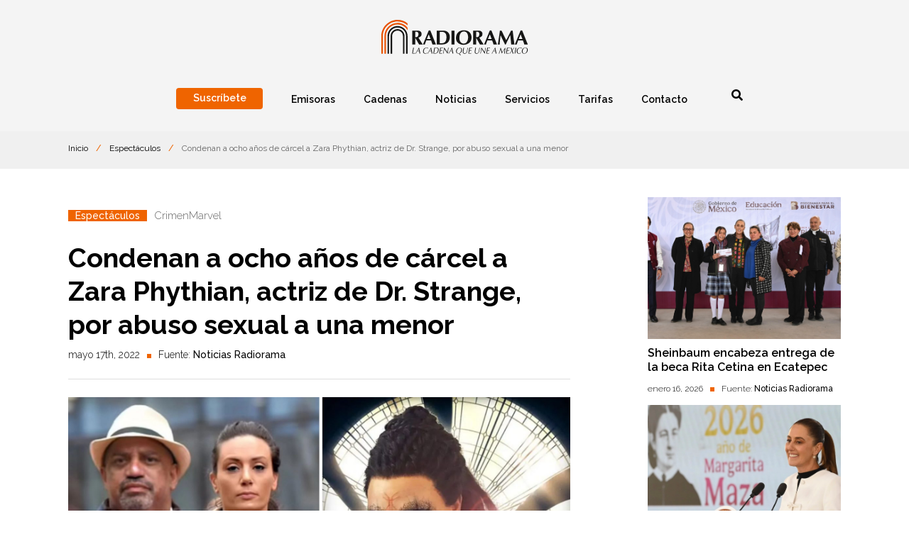

--- FILE ---
content_type: text/html; charset=UTF-8
request_url: https://noticias.radiorama.mx/espectaculos/condenan-a-ocho-anos-a-zara-phythian-actriz-de-dr-strange-14755/
body_size: 56846
content:
<!DOCTYPE html> 
<html lang="es">
	<head>
        <!-- Metas -->
		<link rel="shortcut icon" href="https://noticias.radiorama.mx/wp-content/themes/radiorama-theme/favicon.png">
        <meta charset="UTF-8">
		<meta name="description" content="La cadena que une a México">
		<meta name="viewport" content="width=device-width, initial-scale=1">
		<!-- CSS -->
		<link href="https://fonts.googleapis.com/css2?family=Raleway:ital,wght@0,300;0,400;0,500;0,600;0,700;0,800;1,400;1,500;1,600&display=swap" rel="stylesheet">
		
		
		
		<link rel="stylesheet" href="https://use.fontawesome.com/releases/v5.8.2/css/all.css" integrity="sha384-oS3vJWv+0UjzBfQzYUhtDYW+Pj2yciDJxpsK1OYPAYjqT085Qq/1cq5FLXAZQ7Ay" crossorigin="anonymous">
		<meta name='robots' content='index, follow, max-image-preview:large, max-snippet:-1, max-video-preview:-1' />

	<!-- This site is optimized with the Yoast SEO plugin v23.8 - https://yoast.com/wordpress/plugins/seo/ -->
	<title>Condenan a ocho años de cárcel a Zara Phythian, actriz de Dr. Strange, por abuso sexual a una menor</title>
	<meta name="description" content="La actriz, Zara Phythian, y su esposo, Victor Marke, fueron acusados de cometer delitos sexuales en contra de una menor de edad." />
	<link rel="canonical" href="https://noticias.radiorama.mx/espectaculos/condenan-a-ocho-anos-a-zara-phythian-actriz-de-dr-strange-14755/" />
	<meta property="og:locale" content="es_MX" />
	<meta property="og:type" content="article" />
	<meta property="og:title" content="Condenan a ocho años a Zara Phythian, actriz de Dr. Strange" />
	<meta property="og:description" content="La actriz y su esposo fueron acusados de cometer delitos sexuales en contra de una menor de edad." />
	<meta property="og:url" content="https://noticias.radiorama.mx/espectaculos/condenan-a-ocho-anos-a-zara-phythian-actriz-de-dr-strange-14755/" />
	<meta property="og:site_name" content="Noticias Radiorama" />
	<meta property="article:publisher" content="https://www.facebook.com/radiorama.mexico" />
	<meta property="article:published_time" content="2022-05-17T16:28:05+00:00" />
	<meta property="article:modified_time" content="2022-05-17T16:29:11+00:00" />
	<meta property="og:image" content="https://noticias.radiorama.mx/wp-content/uploads/2022/05/Zara-Phythian.jpg" />
	<meta property="og:image:width" content="1600" />
	<meta property="og:image:height" content="900" />
	<meta property="og:image:type" content="image/jpeg" />
	<meta name="author" content="Hugo Hernández Baez" />
	<meta name="twitter:card" content="summary_large_image" />
	<meta name="twitter:title" content="Condenan a ocho años a Zara Phythian, actriz de Dr. Strange" />
	<meta name="twitter:description" content="La actriz y su esposo fueron acusados de cometer delitos sexuales en contra de una menor de edad." />
	<meta name="twitter:image" content="https://noticias.radiorama.mx/wp-content/uploads/2022/05/Zara-Phythian.jpg" />
	<meta name="twitter:creator" content="@radioramamexico" />
	<meta name="twitter:site" content="@radioramamexico" />
	<meta name="twitter:label1" content="Escrito por" />
	<meta name="twitter:data1" content="Hugo Hernández Baez" />
	<meta name="twitter:label2" content="Tiempo de lectura" />
	<meta name="twitter:data2" content="3 minutos" />
	<script type="application/ld+json" class="yoast-schema-graph">{"@context":"https://schema.org","@graph":[{"@type":"Article","@id":"https://noticias.radiorama.mx/espectaculos/condenan-a-ocho-anos-a-zara-phythian-actriz-de-dr-strange-14755/#article","isPartOf":{"@id":"https://noticias.radiorama.mx/espectaculos/condenan-a-ocho-anos-a-zara-phythian-actriz-de-dr-strange-14755/"},"author":{"name":"Hugo Hernández Baez","@id":"https://noticias.radiorama.mx/#/schema/person/7fac9378c76698f3798629d565438748"},"headline":"Condenan a ocho años de cárcel a Zara Phythian, actriz de Dr. Strange, por abuso sexual a una menor","datePublished":"2022-05-17T16:28:05+00:00","dateModified":"2022-05-17T16:29:11+00:00","mainEntityOfPage":{"@id":"https://noticias.radiorama.mx/espectaculos/condenan-a-ocho-anos-a-zara-phythian-actriz-de-dr-strange-14755/"},"wordCount":527,"commentCount":1,"publisher":{"@id":"https://noticias.radiorama.mx/#organization"},"image":{"@id":"https://noticias.radiorama.mx/espectaculos/condenan-a-ocho-anos-a-zara-phythian-actriz-de-dr-strange-14755/#primaryimage"},"thumbnailUrl":"https://noticias.radiorama.mx/wp-content/uploads/2022/05/Zara-Phythian.jpg","keywords":["Crimen","Marvel"],"articleSection":["Espectáculos"],"inLanguage":"es","potentialAction":[{"@type":"CommentAction","name":"Comment","target":["https://noticias.radiorama.mx/espectaculos/condenan-a-ocho-anos-a-zara-phythian-actriz-de-dr-strange-14755/#respond"]}]},{"@type":"WebPage","@id":"https://noticias.radiorama.mx/espectaculos/condenan-a-ocho-anos-a-zara-phythian-actriz-de-dr-strange-14755/","url":"https://noticias.radiorama.mx/espectaculos/condenan-a-ocho-anos-a-zara-phythian-actriz-de-dr-strange-14755/","name":"Condenan a ocho años de cárcel a Zara Phythian, actriz de Dr. Strange, por abuso sexual a una menor","isPartOf":{"@id":"https://noticias.radiorama.mx/#website"},"primaryImageOfPage":{"@id":"https://noticias.radiorama.mx/espectaculos/condenan-a-ocho-anos-a-zara-phythian-actriz-de-dr-strange-14755/#primaryimage"},"image":{"@id":"https://noticias.radiorama.mx/espectaculos/condenan-a-ocho-anos-a-zara-phythian-actriz-de-dr-strange-14755/#primaryimage"},"thumbnailUrl":"https://noticias.radiorama.mx/wp-content/uploads/2022/05/Zara-Phythian.jpg","datePublished":"2022-05-17T16:28:05+00:00","dateModified":"2022-05-17T16:29:11+00:00","description":"La actriz, Zara Phythian, y su esposo, Victor Marke, fueron acusados de cometer delitos sexuales en contra de una menor de edad.","breadcrumb":{"@id":"https://noticias.radiorama.mx/espectaculos/condenan-a-ocho-anos-a-zara-phythian-actriz-de-dr-strange-14755/#breadcrumb"},"inLanguage":"es","potentialAction":[{"@type":"ReadAction","target":["https://noticias.radiorama.mx/espectaculos/condenan-a-ocho-anos-a-zara-phythian-actriz-de-dr-strange-14755/"]}]},{"@type":"ImageObject","inLanguage":"es","@id":"https://noticias.radiorama.mx/espectaculos/condenan-a-ocho-anos-a-zara-phythian-actriz-de-dr-strange-14755/#primaryimage","url":"https://noticias.radiorama.mx/wp-content/uploads/2022/05/Zara-Phythian.jpg","contentUrl":"https://noticias.radiorama.mx/wp-content/uploads/2022/05/Zara-Phythian.jpg","width":1600,"height":900,"caption":"Zara Phythian"},{"@type":"BreadcrumbList","@id":"https://noticias.radiorama.mx/espectaculos/condenan-a-ocho-anos-a-zara-phythian-actriz-de-dr-strange-14755/#breadcrumb","itemListElement":[{"@type":"ListItem","position":1,"name":"Inicio","item":"https://noticias.radiorama.mx/"},{"@type":"ListItem","position":2,"name":"Espectáculos","item":"https://noticias.radiorama.mx/category/espectaculos/"},{"@type":"ListItem","position":3,"name":"Condenan a ocho años de cárcel a Zara Phythian, actriz de Dr. Strange, por abuso sexual a una menor"}]},{"@type":"WebSite","@id":"https://noticias.radiorama.mx/#website","url":"https://noticias.radiorama.mx/","name":"Noticias Radiorama","description":"La cadena que une a México","publisher":{"@id":"https://noticias.radiorama.mx/#organization"},"potentialAction":[{"@type":"SearchAction","target":{"@type":"EntryPoint","urlTemplate":"https://noticias.radiorama.mx/?s={search_term_string}"},"query-input":{"@type":"PropertyValueSpecification","valueRequired":true,"valueName":"search_term_string"}}],"inLanguage":"es"},{"@type":"Organization","@id":"https://noticias.radiorama.mx/#organization","name":"Radiorama","url":"https://noticias.radiorama.mx/","logo":{"@type":"ImageObject","inLanguage":"es","@id":"https://noticias.radiorama.mx/#/schema/logo/image/","url":"","contentUrl":"","caption":"Radiorama"},"image":{"@id":"https://noticias.radiorama.mx/#/schema/logo/image/"},"sameAs":["https://www.facebook.com/radiorama.mexico","https://x.com/radioramamexico","https://www.youtube.com/channel/UCFvlvBwiz0sYc82c8bpKkJg"]},{"@type":"Person","@id":"https://noticias.radiorama.mx/#/schema/person/7fac9378c76698f3798629d565438748","name":"Hugo Hernández Baez","image":{"@type":"ImageObject","inLanguage":"es","@id":"https://noticias.radiorama.mx/#/schema/person/image/","url":"https://secure.gravatar.com/avatar/a307cbeb1127c34d0899c418d23f962d?s=96&d=mm&r=g","contentUrl":"https://secure.gravatar.com/avatar/a307cbeb1127c34d0899c418d23f962d?s=96&d=mm&r=g","caption":"Hugo Hernández Baez"},"sameAs":["https://noticias.radiorama.mx"],"url":"https://noticias.radiorama.mx/author/hhernandez/"}]}</script>
	<!-- / Yoast SEO plugin. -->


<link rel="alternate" type="application/rss+xml" title="Noticias Radiorama &raquo; Feed" href="https://noticias.radiorama.mx/feed/" />
<link rel="alternate" type="application/rss+xml" title="Noticias Radiorama &raquo; RSS de los comentarios" href="https://noticias.radiorama.mx/comments/feed/" />
<link rel="alternate" type="application/rss+xml" title="Noticias Radiorama &raquo; Condenan a ocho años de cárcel a Zara Phythian, actriz de Dr. Strange, por abuso sexual a una menor RSS de los comentarios" href="https://noticias.radiorama.mx/espectaculos/condenan-a-ocho-anos-a-zara-phythian-actriz-de-dr-strange-14755/feed/" />
<script type="text/javascript">
/* <![CDATA[ */
window._wpemojiSettings = {"baseUrl":"https:\/\/s.w.org\/images\/core\/emoji\/15.0.3\/72x72\/","ext":".png","svgUrl":"https:\/\/s.w.org\/images\/core\/emoji\/15.0.3\/svg\/","svgExt":".svg","source":{"concatemoji":"https:\/\/noticias.radiorama.mx\/wp-includes\/js\/wp-emoji-release.min.js?ver=6.6.1"}};
/*! This file is auto-generated */
!function(i,n){var o,s,e;function c(e){try{var t={supportTests:e,timestamp:(new Date).valueOf()};sessionStorage.setItem(o,JSON.stringify(t))}catch(e){}}function p(e,t,n){e.clearRect(0,0,e.canvas.width,e.canvas.height),e.fillText(t,0,0);var t=new Uint32Array(e.getImageData(0,0,e.canvas.width,e.canvas.height).data),r=(e.clearRect(0,0,e.canvas.width,e.canvas.height),e.fillText(n,0,0),new Uint32Array(e.getImageData(0,0,e.canvas.width,e.canvas.height).data));return t.every(function(e,t){return e===r[t]})}function u(e,t,n){switch(t){case"flag":return n(e,"\ud83c\udff3\ufe0f\u200d\u26a7\ufe0f","\ud83c\udff3\ufe0f\u200b\u26a7\ufe0f")?!1:!n(e,"\ud83c\uddfa\ud83c\uddf3","\ud83c\uddfa\u200b\ud83c\uddf3")&&!n(e,"\ud83c\udff4\udb40\udc67\udb40\udc62\udb40\udc65\udb40\udc6e\udb40\udc67\udb40\udc7f","\ud83c\udff4\u200b\udb40\udc67\u200b\udb40\udc62\u200b\udb40\udc65\u200b\udb40\udc6e\u200b\udb40\udc67\u200b\udb40\udc7f");case"emoji":return!n(e,"\ud83d\udc26\u200d\u2b1b","\ud83d\udc26\u200b\u2b1b")}return!1}function f(e,t,n){var r="undefined"!=typeof WorkerGlobalScope&&self instanceof WorkerGlobalScope?new OffscreenCanvas(300,150):i.createElement("canvas"),a=r.getContext("2d",{willReadFrequently:!0}),o=(a.textBaseline="top",a.font="600 32px Arial",{});return e.forEach(function(e){o[e]=t(a,e,n)}),o}function t(e){var t=i.createElement("script");t.src=e,t.defer=!0,i.head.appendChild(t)}"undefined"!=typeof Promise&&(o="wpEmojiSettingsSupports",s=["flag","emoji"],n.supports={everything:!0,everythingExceptFlag:!0},e=new Promise(function(e){i.addEventListener("DOMContentLoaded",e,{once:!0})}),new Promise(function(t){var n=function(){try{var e=JSON.parse(sessionStorage.getItem(o));if("object"==typeof e&&"number"==typeof e.timestamp&&(new Date).valueOf()<e.timestamp+604800&&"object"==typeof e.supportTests)return e.supportTests}catch(e){}return null}();if(!n){if("undefined"!=typeof Worker&&"undefined"!=typeof OffscreenCanvas&&"undefined"!=typeof URL&&URL.createObjectURL&&"undefined"!=typeof Blob)try{var e="postMessage("+f.toString()+"("+[JSON.stringify(s),u.toString(),p.toString()].join(",")+"));",r=new Blob([e],{type:"text/javascript"}),a=new Worker(URL.createObjectURL(r),{name:"wpTestEmojiSupports"});return void(a.onmessage=function(e){c(n=e.data),a.terminate(),t(n)})}catch(e){}c(n=f(s,u,p))}t(n)}).then(function(e){for(var t in e)n.supports[t]=e[t],n.supports.everything=n.supports.everything&&n.supports[t],"flag"!==t&&(n.supports.everythingExceptFlag=n.supports.everythingExceptFlag&&n.supports[t]);n.supports.everythingExceptFlag=n.supports.everythingExceptFlag&&!n.supports.flag,n.DOMReady=!1,n.readyCallback=function(){n.DOMReady=!0}}).then(function(){return e}).then(function(){var e;n.supports.everything||(n.readyCallback(),(e=n.source||{}).concatemoji?t(e.concatemoji):e.wpemoji&&e.twemoji&&(t(e.twemoji),t(e.wpemoji)))}))}((window,document),window._wpemojiSettings);
/* ]]> */
</script>
<link data-optimized="2" rel="stylesheet" href="https://noticias.radiorama.mx/wp-content/litespeed/css/0725f3c71e53af9fad8ddc992cd3fdde.css?ver=52d03" />
<style id='wp-emoji-styles-inline-css' type='text/css'>

	img.wp-smiley, img.emoji {
		display: inline !important;
		border: none !important;
		box-shadow: none !important;
		height: 1em !important;
		width: 1em !important;
		margin: 0 0.07em !important;
		vertical-align: -0.1em !important;
		background: none !important;
		padding: 0 !important;
	}
</style>

<style id='classic-theme-styles-inline-css' type='text/css'>
/*! This file is auto-generated */
.wp-block-button__link{color:#fff;background-color:#32373c;border-radius:9999px;box-shadow:none;text-decoration:none;padding:calc(.667em + 2px) calc(1.333em + 2px);font-size:1.125em}.wp-block-file__button{background:#32373c;color:#fff;text-decoration:none}
</style>
<style id='global-styles-inline-css' type='text/css'>
:root{--wp--preset--aspect-ratio--square: 1;--wp--preset--aspect-ratio--4-3: 4/3;--wp--preset--aspect-ratio--3-4: 3/4;--wp--preset--aspect-ratio--3-2: 3/2;--wp--preset--aspect-ratio--2-3: 2/3;--wp--preset--aspect-ratio--16-9: 16/9;--wp--preset--aspect-ratio--9-16: 9/16;--wp--preset--color--black: #000000;--wp--preset--color--cyan-bluish-gray: #abb8c3;--wp--preset--color--white: #ffffff;--wp--preset--color--pale-pink: #f78da7;--wp--preset--color--vivid-red: #cf2e2e;--wp--preset--color--luminous-vivid-orange: #ff6900;--wp--preset--color--luminous-vivid-amber: #fcb900;--wp--preset--color--light-green-cyan: #7bdcb5;--wp--preset--color--vivid-green-cyan: #00d084;--wp--preset--color--pale-cyan-blue: #8ed1fc;--wp--preset--color--vivid-cyan-blue: #0693e3;--wp--preset--color--vivid-purple: #9b51e0;--wp--preset--gradient--vivid-cyan-blue-to-vivid-purple: linear-gradient(135deg,rgba(6,147,227,1) 0%,rgb(155,81,224) 100%);--wp--preset--gradient--light-green-cyan-to-vivid-green-cyan: linear-gradient(135deg,rgb(122,220,180) 0%,rgb(0,208,130) 100%);--wp--preset--gradient--luminous-vivid-amber-to-luminous-vivid-orange: linear-gradient(135deg,rgba(252,185,0,1) 0%,rgba(255,105,0,1) 100%);--wp--preset--gradient--luminous-vivid-orange-to-vivid-red: linear-gradient(135deg,rgba(255,105,0,1) 0%,rgb(207,46,46) 100%);--wp--preset--gradient--very-light-gray-to-cyan-bluish-gray: linear-gradient(135deg,rgb(238,238,238) 0%,rgb(169,184,195) 100%);--wp--preset--gradient--cool-to-warm-spectrum: linear-gradient(135deg,rgb(74,234,220) 0%,rgb(151,120,209) 20%,rgb(207,42,186) 40%,rgb(238,44,130) 60%,rgb(251,105,98) 80%,rgb(254,248,76) 100%);--wp--preset--gradient--blush-light-purple: linear-gradient(135deg,rgb(255,206,236) 0%,rgb(152,150,240) 100%);--wp--preset--gradient--blush-bordeaux: linear-gradient(135deg,rgb(254,205,165) 0%,rgb(254,45,45) 50%,rgb(107,0,62) 100%);--wp--preset--gradient--luminous-dusk: linear-gradient(135deg,rgb(255,203,112) 0%,rgb(199,81,192) 50%,rgb(65,88,208) 100%);--wp--preset--gradient--pale-ocean: linear-gradient(135deg,rgb(255,245,203) 0%,rgb(182,227,212) 50%,rgb(51,167,181) 100%);--wp--preset--gradient--electric-grass: linear-gradient(135deg,rgb(202,248,128) 0%,rgb(113,206,126) 100%);--wp--preset--gradient--midnight: linear-gradient(135deg,rgb(2,3,129) 0%,rgb(40,116,252) 100%);--wp--preset--font-size--small: 13px;--wp--preset--font-size--medium: 20px;--wp--preset--font-size--large: 36px;--wp--preset--font-size--x-large: 42px;--wp--preset--spacing--20: 0.44rem;--wp--preset--spacing--30: 0.67rem;--wp--preset--spacing--40: 1rem;--wp--preset--spacing--50: 1.5rem;--wp--preset--spacing--60: 2.25rem;--wp--preset--spacing--70: 3.38rem;--wp--preset--spacing--80: 5.06rem;--wp--preset--shadow--natural: 6px 6px 9px rgba(0, 0, 0, 0.2);--wp--preset--shadow--deep: 12px 12px 50px rgba(0, 0, 0, 0.4);--wp--preset--shadow--sharp: 6px 6px 0px rgba(0, 0, 0, 0.2);--wp--preset--shadow--outlined: 6px 6px 0px -3px rgba(255, 255, 255, 1), 6px 6px rgba(0, 0, 0, 1);--wp--preset--shadow--crisp: 6px 6px 0px rgba(0, 0, 0, 1);}:where(.is-layout-flex){gap: 0.5em;}:where(.is-layout-grid){gap: 0.5em;}body .is-layout-flex{display: flex;}.is-layout-flex{flex-wrap: wrap;align-items: center;}.is-layout-flex > :is(*, div){margin: 0;}body .is-layout-grid{display: grid;}.is-layout-grid > :is(*, div){margin: 0;}:where(.wp-block-columns.is-layout-flex){gap: 2em;}:where(.wp-block-columns.is-layout-grid){gap: 2em;}:where(.wp-block-post-template.is-layout-flex){gap: 1.25em;}:where(.wp-block-post-template.is-layout-grid){gap: 1.25em;}.has-black-color{color: var(--wp--preset--color--black) !important;}.has-cyan-bluish-gray-color{color: var(--wp--preset--color--cyan-bluish-gray) !important;}.has-white-color{color: var(--wp--preset--color--white) !important;}.has-pale-pink-color{color: var(--wp--preset--color--pale-pink) !important;}.has-vivid-red-color{color: var(--wp--preset--color--vivid-red) !important;}.has-luminous-vivid-orange-color{color: var(--wp--preset--color--luminous-vivid-orange) !important;}.has-luminous-vivid-amber-color{color: var(--wp--preset--color--luminous-vivid-amber) !important;}.has-light-green-cyan-color{color: var(--wp--preset--color--light-green-cyan) !important;}.has-vivid-green-cyan-color{color: var(--wp--preset--color--vivid-green-cyan) !important;}.has-pale-cyan-blue-color{color: var(--wp--preset--color--pale-cyan-blue) !important;}.has-vivid-cyan-blue-color{color: var(--wp--preset--color--vivid-cyan-blue) !important;}.has-vivid-purple-color{color: var(--wp--preset--color--vivid-purple) !important;}.has-black-background-color{background-color: var(--wp--preset--color--black) !important;}.has-cyan-bluish-gray-background-color{background-color: var(--wp--preset--color--cyan-bluish-gray) !important;}.has-white-background-color{background-color: var(--wp--preset--color--white) !important;}.has-pale-pink-background-color{background-color: var(--wp--preset--color--pale-pink) !important;}.has-vivid-red-background-color{background-color: var(--wp--preset--color--vivid-red) !important;}.has-luminous-vivid-orange-background-color{background-color: var(--wp--preset--color--luminous-vivid-orange) !important;}.has-luminous-vivid-amber-background-color{background-color: var(--wp--preset--color--luminous-vivid-amber) !important;}.has-light-green-cyan-background-color{background-color: var(--wp--preset--color--light-green-cyan) !important;}.has-vivid-green-cyan-background-color{background-color: var(--wp--preset--color--vivid-green-cyan) !important;}.has-pale-cyan-blue-background-color{background-color: var(--wp--preset--color--pale-cyan-blue) !important;}.has-vivid-cyan-blue-background-color{background-color: var(--wp--preset--color--vivid-cyan-blue) !important;}.has-vivid-purple-background-color{background-color: var(--wp--preset--color--vivid-purple) !important;}.has-black-border-color{border-color: var(--wp--preset--color--black) !important;}.has-cyan-bluish-gray-border-color{border-color: var(--wp--preset--color--cyan-bluish-gray) !important;}.has-white-border-color{border-color: var(--wp--preset--color--white) !important;}.has-pale-pink-border-color{border-color: var(--wp--preset--color--pale-pink) !important;}.has-vivid-red-border-color{border-color: var(--wp--preset--color--vivid-red) !important;}.has-luminous-vivid-orange-border-color{border-color: var(--wp--preset--color--luminous-vivid-orange) !important;}.has-luminous-vivid-amber-border-color{border-color: var(--wp--preset--color--luminous-vivid-amber) !important;}.has-light-green-cyan-border-color{border-color: var(--wp--preset--color--light-green-cyan) !important;}.has-vivid-green-cyan-border-color{border-color: var(--wp--preset--color--vivid-green-cyan) !important;}.has-pale-cyan-blue-border-color{border-color: var(--wp--preset--color--pale-cyan-blue) !important;}.has-vivid-cyan-blue-border-color{border-color: var(--wp--preset--color--vivid-cyan-blue) !important;}.has-vivid-purple-border-color{border-color: var(--wp--preset--color--vivid-purple) !important;}.has-vivid-cyan-blue-to-vivid-purple-gradient-background{background: var(--wp--preset--gradient--vivid-cyan-blue-to-vivid-purple) !important;}.has-light-green-cyan-to-vivid-green-cyan-gradient-background{background: var(--wp--preset--gradient--light-green-cyan-to-vivid-green-cyan) !important;}.has-luminous-vivid-amber-to-luminous-vivid-orange-gradient-background{background: var(--wp--preset--gradient--luminous-vivid-amber-to-luminous-vivid-orange) !important;}.has-luminous-vivid-orange-to-vivid-red-gradient-background{background: var(--wp--preset--gradient--luminous-vivid-orange-to-vivid-red) !important;}.has-very-light-gray-to-cyan-bluish-gray-gradient-background{background: var(--wp--preset--gradient--very-light-gray-to-cyan-bluish-gray) !important;}.has-cool-to-warm-spectrum-gradient-background{background: var(--wp--preset--gradient--cool-to-warm-spectrum) !important;}.has-blush-light-purple-gradient-background{background: var(--wp--preset--gradient--blush-light-purple) !important;}.has-blush-bordeaux-gradient-background{background: var(--wp--preset--gradient--blush-bordeaux) !important;}.has-luminous-dusk-gradient-background{background: var(--wp--preset--gradient--luminous-dusk) !important;}.has-pale-ocean-gradient-background{background: var(--wp--preset--gradient--pale-ocean) !important;}.has-electric-grass-gradient-background{background: var(--wp--preset--gradient--electric-grass) !important;}.has-midnight-gradient-background{background: var(--wp--preset--gradient--midnight) !important;}.has-small-font-size{font-size: var(--wp--preset--font-size--small) !important;}.has-medium-font-size{font-size: var(--wp--preset--font-size--medium) !important;}.has-large-font-size{font-size: var(--wp--preset--font-size--large) !important;}.has-x-large-font-size{font-size: var(--wp--preset--font-size--x-large) !important;}
:where(.wp-block-post-template.is-layout-flex){gap: 1.25em;}:where(.wp-block-post-template.is-layout-grid){gap: 1.25em;}
:where(.wp-block-columns.is-layout-flex){gap: 2em;}:where(.wp-block-columns.is-layout-grid){gap: 2em;}
:root :where(.wp-block-pullquote){font-size: 1.5em;line-height: 1.6;}
</style>
<link rel="https://api.w.org/" href="https://noticias.radiorama.mx/wp-json/" /><link rel="alternate" title="JSON" type="application/json" href="https://noticias.radiorama.mx/wp-json/wp/v2/posts/14755" /><link rel="EditURI" type="application/rsd+xml" title="RSD" href="https://noticias.radiorama.mx/xmlrpc.php?rsd" />
<meta name="generator" content="WordPress 6.6.1" />
<link rel='shortlink' href='https://noticias.radiorama.mx/?p=14755' />
<link rel="alternate" title="oEmbed (JSON)" type="application/json+oembed" href="https://noticias.radiorama.mx/wp-json/oembed/1.0/embed?url=https%3A%2F%2Fnoticias.radiorama.mx%2Fespectaculos%2Fcondenan-a-ocho-anos-a-zara-phythian-actriz-de-dr-strange-14755%2F" />
<link rel="alternate" title="oEmbed (XML)" type="text/xml+oembed" href="https://noticias.radiorama.mx/wp-json/oembed/1.0/embed?url=https%3A%2F%2Fnoticias.radiorama.mx%2Fespectaculos%2Fcondenan-a-ocho-anos-a-zara-phythian-actriz-de-dr-strange-14755%2F&#038;format=xml" />

<!-- This site is using AdRotate Professional v5.17.2 to display their advertisements - https://ajdg.solutions/ -->
<!-- AdRotate CSS -->
<style type="text/css" media="screen">
	.g { margin:0px; padding:0px; overflow:hidden; line-height:1; zoom:1; }
	.g img { height:auto; }
	.g-col { position:relative; float:left; }
	.g-col:first-child { margin-left: 0; }
	.g-col:last-child { margin-right: 0; }
	.woocommerce-page .g, .bbpress-wrapper .g { margin: 20px auto; clear:both; }
	.g-1 { margin:0px 0px 0px 0px; width:auto; height:auto; }
	.g-2 { margin:0px 0px 0px 0px; width:auto; height:auto; }
	.g-3 { margin:0px 0px 0px 0px; width:auto; height:auto; }
	.g-4 { margin:0px 0px 0px 0px; width:auto; height:auto; }
	.g-5 { margin:0px 0px 0px 0px; width:auto; height:auto; }
	.g-6 { margin:0px 0px 0px 0px; width:auto; height:auto; }
	.g-7 { margin:0px 0px 0px 0px; width:auto; height:auto; }
	.g-8 { margin:0px 0px 0px 0px; width:auto; height:auto; }
	.g-9 { margin:0px 0px 0px 0px; width:auto; height:auto; }
	.g-10 { margin:0px 0px 0px 0px; width:auto; height:auto; }
	.g-11 { margin:0px 0px 0px 0px; width:auto; height:auto; }
	.g-12 { margin:0px 0px 0px 0px; width:auto; height:auto; }
	.g-13 { margin:0px 0px 0px 0px; width:auto; height:auto; }
	.g-14 { margin:0px 0px 0px 0px; width:auto; height:auto; }
	.g-15 { margin:0px 0px 0px 0px; width:auto; height:auto; }
	.g-16 { margin:0px 0px 0px 0px; width:auto; height:auto; }
	.g-17 { margin:0px 0px 0px 0px; width:auto; height:auto; }
	.g-18 { margin:0px 0px 0px 0px; width:auto; height:auto; }
	@media only screen and (max-width: 480px) {
		.g-col, .g-dyn, .g-single { width:100%; margin-left:0; margin-right:0; }
		.woocommerce-page .g, .bbpress-wrapper .g { margin: 10px auto; }
	}
</style>
<!-- /AdRotate CSS -->

<!-- HFCM by 99 Robots - Snippet # 1: Google Tag Manager -->
<!-- Google Tag Manager -->
<script>(function(w,d,s,l,i){w[l]=w[l]||[];w[l].push({'gtm.start':
new Date().getTime(),event:'gtm.js'});var f=d.getElementsByTagName(s)[0],
j=d.createElement(s),dl=l!='dataLayer'?'&l='+l:'';j.async=true;j.src=
'https://www.googletagmanager.com/gtm.js?id='+i+dl;f.parentNode.insertBefore(j,f);
})(window,document,'script','dataLayer','GTM-N5HLR38');</script>
<!-- End Google Tag Manager -->
<!-- /end HFCM by 99 Robots -->
<!-- HFCM by 99 Robots - Snippet # 3: Google Adsense -->
<script async src="https://pagead2.googlesyndication.com/pagead/js/adsbygoogle.js?client=ca-pub-7335693839802909"
     crossorigin="anonymous"></script>
<!-- /end HFCM by 99 Robots -->

<!-- Meta Pixel Code -->
<script type='text/javascript'>
!function(f,b,e,v,n,t,s){if(f.fbq)return;n=f.fbq=function(){n.callMethod?
n.callMethod.apply(n,arguments):n.queue.push(arguments)};if(!f._fbq)f._fbq=n;
n.push=n;n.loaded=!0;n.version='2.0';n.queue=[];t=b.createElement(e);t.async=!0;
t.src=v;s=b.getElementsByTagName(e)[0];s.parentNode.insertBefore(t,s)}(window,
document,'script','https://connect.facebook.net/en_US/fbevents.js');
</script>
<!-- End Meta Pixel Code -->
<script type='text/javascript'>var url = window.location.origin + '?ob=open-bridge';
            fbq('set', 'openbridge', '1051443795625719', url);
fbq('init', '1051443795625719', {}, {
    "agent": "wordpress-6.6.1-4.1.5"
})</script><script type='text/javascript'>
    fbq('track', 'PageView', []);
  </script>	</head>
	<body>
					<div id="fb-root"></div>
			<script async defer crossorigin="anonymous" src="https://connect.facebook.net/es_LA/sdk.js#xfbml=1&version=v9.0" nonce="3xCQSzS2"></script>	
				<header id="header" class="header-default">
			<a id="logo-menu" href="https://www.radiorama.mx/">
				<img src="https://noticias.radiorama.mx/wp-content/themes/radiorama-theme/images/logo_header.png" alt="Radiorama">
			</a>
			<div id="toggle-menu">
				<span class="top"></span>
				<span class="middle"></span>
				<span class="bottom"></span>
			</div>
			<nav class="cnt-menu menu-principal">
				<div class="nav"><ul id="menu-header-menu" class="menu"><li id="menu-item-5288" class="menu-item menu-item-type-custom menu-item-object-custom menu-item-5288"><a><span>Suscríbete</span></a></li>
<li id="menu-item-5289" class="menu-item menu-item-type-custom menu-item-object-custom menu-item-5289"><a href="https://www.radiorama.mx/emisoras.php"><span>Emisoras</span></a></li>
<li id="menu-item-5835" class="menu-item menu-item-type-custom menu-item-object-custom menu-item-5835"><a href="https://www.radiorama.mx/cadenas.php"><span>Cadenas</span></a></li>
<li id="menu-item-5302" class="menu-item menu-item-type-custom menu-item-object-custom menu-item-home menu-item-has-children menu-item-5302"><a href="https://noticias.radiorama.mx/"><span>Noticias</span></a>
<ul class="sub-menu">
	<li id="menu-item-5293" class="menu-item menu-item-type-taxonomy menu-item-object-category menu-item-has-children menu-item-5293"><a href="https://noticias.radiorama.mx/category/nacional/">Nacional</a>
	<ul class="sub-menu">
		<li id="menu-item-5292" class="menu-item menu-item-type-custom menu-item-object-custom menu-item-5292"><a href="/tag/covid-19">COVID-19</a></li>
	</ul>
</li>
	<li id="menu-item-5294" class="menu-item menu-item-type-taxonomy menu-item-object-category menu-item-5294"><a href="https://noticias.radiorama.mx/category/internacionales/">Internacionales</a></li>
	<li id="menu-item-5295" class="menu-item menu-item-type-taxonomy menu-item-object-category menu-item-5295"><a href="https://noticias.radiorama.mx/category/politica/">Política</a></li>
	<li id="menu-item-5296" class="menu-item menu-item-type-taxonomy menu-item-object-category menu-item-5296"><a href="https://noticias.radiorama.mx/category/finanzas/">Finanzas</a></li>
	<li id="menu-item-5297" class="menu-item menu-item-type-taxonomy menu-item-object-category menu-item-5297"><a href="https://noticias.radiorama.mx/category/deportes/">Deportes</a></li>
	<li id="menu-item-5298" class="menu-item menu-item-type-taxonomy menu-item-object-category menu-item-5298"><a href="https://noticias.radiorama.mx/category/ciencia-y-tecnologia/">Ciencia y Tecnología</a></li>
	<li id="menu-item-5917" class="menu-item menu-item-type-taxonomy menu-item-object-category current-post-ancestor current-menu-parent current-post-parent menu-item-5917"><a href="https://noticias.radiorama.mx/category/espectaculos/">Espectáculos</a></li>
</ul>
</li>
<li id="menu-item-5299" class="menu-item menu-item-type-custom menu-item-object-custom menu-item-5299"><a href="https://www.radiorama.mx/servicios.php"><span>Servicios</span></a></li>
<li id="menu-item-5300" class="menu-item menu-item-type-custom menu-item-object-custom menu-item-5300"><a href="https://www.radiorama.mx/tarifas.php"><span>Tarifas</span></a></li>
<li id="menu-item-5301" class="menu-item menu-item-type-custom menu-item-object-custom menu-item-5301"><a href="https://www.radiorama.mx/contacto.php"><span>Contacto</span></a></li>
</ul></div>				<div class="searchHeader">
					<span class="iconSearch"><i class="fas fa-search"></i></span>
					<div class="bgFormSearch" style="display: none;"><form method="get" class="searchform" action="https://noticias.radiorama.mx/">
	<label for="s" class="screen-reader-text"></label>
	<input type="text" name="s" id="s" placeholder="Buscar...">
	<input type="submit" class="search-submit" value="Buscar">
</form></div>
				</div>
				<div class="redes-movile">
					<a href="https://noticias.radiorama.mx">
						<img src="https://noticias.radiorama.mx/wp-content/themes/radiorama-theme/images/logo_header.png" alt="Radiorama">
					</a>
					<div>
						<a target="_blank" href="http://facebook.com/radioramamexico">
							<img src="https://noticias.radiorama.mx/wp-content/themes/radiorama-theme/images/grupo-165.png" alt="Radiorama en Facebook">
						</a>
						<a target="_blank" href="https://twitter.com/radioramamexico">
							<img src="https://noticias.radiorama.mx/wp-content/themes/radiorama-theme/images/grupo-6.png" alt="Radiorama en Twitter">
						</a>
						<a target="_blank" href="https://www.youtube.com/channel/UCFvlvBwiz0sYc82c8bpKkJg">
							<img src="https://noticias.radiorama.mx/wp-content/themes/radiorama-theme/images/grupo-2.png" alt="Radiorama en You Tube">
						</a>
					</div>
				</div>
			</nav>
		</header>
		<!-- PopUp Newsletter -->
		<div id="popup-newsletter" class="popupNewsletter" style="display: none;">
			<span class="helper"></span>
			<div>
				<div class="popupCloseButton">X</div>
				<div class="containerFormSuscription">
					[mc4wp_form id="5890"]				</div>
			</div>
		</div>
	<section id="blog-nota">
					<div class="catNameNote">
				<div class="container">
					<p id="breadcrumbs"><span><span><a href="https://noticias.radiorama.mx/">Inicio</a></span> <span class="separator">/</span> <span><a href="https://noticias.radiorama.mx/category/espectaculos/">Espectáculos</a></span> <span class="separator">/</span> <span class="breadcrumb_last" aria-current="page">Condenan a ocho años de cárcel a Zara Phythian, actriz de Dr. Strange, por abuso sexual a una menor</span></span></p>				</div>
			</div>
			<div class="container">
				<!-- Banner Section -->
					<!-- Error, Ad (n/a) is not available at this time due to schedule/budgeting/geolocation/mobile restrictions! -->				<!-- Banner Section -->
				<div class="cntNota flexCNT">
					<div class="sectionInfo">
						<div class="cntCat">
							<span class="cat">Espectáculos</span>
							<p>Crimen</p><p>Marvel</p>						</div>
													<h1>Condenan a ocho años de cárcel a Zara Phythian, actriz de Dr. Strange, por abuso sexual a una menor</h1>
							<div class="date">
																<span>mayo 17th, 2022</span><span>Fuente: <strong>Noticias Radiorama</strong></span>
							</div>
							<div class="infoCntNote" id="post-14755" >
								<!-- Imagen Destacada -->
								<img width="1600" height="900" src="https://noticias.radiorama.mx/wp-content/uploads/2022/05/Zara-Phythian.jpg" class="attachment-post-thumbnail size-post-thumbnail wp-post-image" alt="Zara Phythian" decoding="async" fetchpriority="high" srcset="https://noticias.radiorama.mx/wp-content/uploads/2022/05/Zara-Phythian.jpg 1600w, https://noticias.radiorama.mx/wp-content/uploads/2022/05/Zara-Phythian-300x169.jpg 300w, https://noticias.radiorama.mx/wp-content/uploads/2022/05/Zara-Phythian-1024x576.jpg 1024w, https://noticias.radiorama.mx/wp-content/uploads/2022/05/Zara-Phythian-768x432.jpg 768w, https://noticias.radiorama.mx/wp-content/uploads/2022/05/Zara-Phythian-1536x864.jpg 1536w" sizes="(max-width: 1600px) 100vw, 1600px" />								<!-- Container note -->
								<div class="textNote">
									
<h3 class="wp-block-heading">La actriz y su esposo están acusados de cometer delitos sexuales en contra de una menor de edad.</h3>



<p>Un nuevo escándalo envuelve a una de las actrices del Universo Cinematográfico de Marvel. Se trata de Zara Phythian, quien participó en la primera entrega de <em><a href="https://www.imdb.com/title/tt1211837/?ref_=nv_sr_srsg_4" target="_blank" rel="noreferrer noopener"><mark style="background-color:rgba(0, 0, 0, 0)" class="has-inline-color has-luminous-vivid-orange-color">Dr. Strange</mark></a></em> en 2016, dando vida al personaje de Brunette Zealot, una hechicera que se unió a los ‘Zealots’ para tratar de vencer a Ancestral. Y así preparar la llegada del mítico ser interdimencional conocido como Dormammu.</p>



<p>Lo anterior en el mundo del cine… pero en la vida real, Zara Phythian y su esposo, el instructor de artes marciales, Victor Marke, tendrán que permanecer unos años en prisión hallarlos culpables de, por lo menos, 14 cargos de delitos sexuales con la agravante de una víctima menor de edad.</p>



<p>La acusación provino de una mujer quien aseveró que hace unos años, cuando aún era menor de edad, la pareja mantuvo relaciones sexuales con ella. Según los datos presentados por la fiscalía, los hechos ocurrieron hace aproximadamente 17 años, en el 2005, cuando la víctima tenía 13 años, mientas que Phythian tenía 20 años y su esposo 42. En ese entonces la menor participó en tríos sexuales con Zara y Victor, situación que se prolongó por un tiempo estimado de tres años (2005-2008).</p>



<p><strong><mark style="background-color:rgba(0, 0, 0, 0)" class="has-inline-color has-luminous-vivid-orange-color">También te puede interesar:</mark></strong> <a href="https://noticias.radiorama.mx/espectaculos/eiza-gonzalez-y-jason-momoa-podrian-ser-la-nueva-pareja-de-hollywood-14729/"><mark style="background-color:rgba(0, 0, 0, 0)" class="has-inline-color has-vivid-cyan-blue-color">Eiza González y Jason Momoa podrían ser la nueva pareja de Hollywood</mark></a></p>



<h2 class="wp-block-heading"><strong>Zara Phythian no pudo comprobar su presunta inocencia</strong></h2>



<p>Durante ese tiempo, la víctima explicó que la pareja “siempre tuvo poder sobre ella”. Y aunque la adolescente era consciente de lo que pasaba y sabía que dichas actividades eran indebidas, nunca encontró la manera para evadir la situación. Agregó que en varias ocasiones se quedaba en casa de la pareja. Allí, Zara Phythian le ofrecía bebidas embriagantes y la incitaba a realizar actos sexuales con Marke e incluso a grabar video de los actos.</p>



<p>Y aunque en un principio Victor Marke declaró que “él pensaba que la adolescente era mayor de edad”. Además, afirmó que su esposa “no estuvo involucrada”, aseveración que respaldó Zara Phythian al decir que “ella nunca tuvo relaciones sexuales con la joven”.</p>



<p>Sin embargo, las evidencias recolectadas por la fiscalía demostraron su participación, por lo que también la procesarán por delitos sexuales contra una menor. El Tribunal de la Corona de Nottingham, encabezado por el juez Mark Watson, finalmente declaró a la pareja culpable de todos los cargos. Por lo que Zara Phythian, quien ahora tiene 37 años, obtuvo una condena de ocho años de prisión por su participación en 14 delitos sexuales contra una menor de edad.</p>



<p>Por su parte, a Victor Marke, de 57 años, se le sumaron otros cuatro cargos más por “agresión incidente”. Esto al haber abusado sexualmente de otra menor de 15 años (entre el 2002 y 2003), por lo que su sentencia fue de 14 años.</p>
<!-- HFCM by 99 Robots - Snippet # 2: Google Tag Manager Body -->
<!-- Google Tag Manager (noscript) -->
<noscript><iframe src="https://www.googletagmanager.com/ns.html?id=GTM-N5HLR38"
height="0" width="0" style="display:none;visibility:hidden"></iframe></noscript>
<!-- End Google Tag Manager (noscript) -->
<!-- /end HFCM by 99 Robots -->
								</div>
							</div>
							<div class="socialShare flexCNT">
								<div>
									<h3>TAGS</h3>
									<ul class="listTags">
										<li>Etiquetas: <a href="https://noticias.radiorama.mx/tag/crimen/" rel="tag">Crimen</a>, <a href="https://noticias.radiorama.mx/tag/marvel/" rel="tag">Marvel</a></li>
									</ul>
								</div>
								<div>
									<h3>COMPARTIR</h3>
									<ul class="linksIconsShare">
										<li><a href="whatsapp://send?text=https://noticias.radiorama.mx/espectaculos/condenan-a-ocho-anos-a-zara-phythian-actriz-de-dr-strange-14755/"><i class="fab fa-whatsapp"></i></a></li>
										<li><a href="https://www.facebook.com/sharer/sharer.php?u=https://noticias.radiorama.mx/espectaculos/condenan-a-ocho-anos-a-zara-phythian-actriz-de-dr-strange-14755/"><i class="fab fa-facebook-f"></i></a></li>
										<li><a href="mailto:?subject=Condenan a ocho años de cárcel a Zara Phythian, actriz de Dr. Strange, por abuso sexual a una menor&body=Hola, vi esta nota y quise compartirla contigo: https://noticias.radiorama.mx/espectaculos/condenan-a-ocho-anos-a-zara-phythian-actriz-de-dr-strange-14755/"><i class="fas fa-envelope-square"></i></a></li>
										<li><a href="https://twitter.com/intent/tweet?text=https://noticias.radiorama.mx/espectaculos/condenan-a-ocho-anos-a-zara-phythian-actriz-de-dr-strange-14755/"><i class="fab fa-twitter"></i></a></li>
										<li><a href="https://www.linkedin.com/shareArticle?mini=true&url=https://noticias.radiorama.mx/espectaculos/condenan-a-ocho-anos-a-zara-phythian-actriz-de-dr-strange-14755/&title=Condenan a ocho años de cárcel a Zara Phythian, actriz de Dr. Strange, por abuso sexual a una menor&summary=&source="><i class="fab fa-linkedin-in"></i></a></li>
									</ul>
								</div>
							</div>
							<div class="comentarios">
								<h3>COMENTARIOS</h3>
								<div class="fb-comments" data-href="https://noticias.radiorama.mx/espectaculos/condenan-a-ocho-anos-a-zara-phythian-actriz-de-dr-strange-14755/" data-numposts="10" data-order-by="reverse_time" data-width="100%"></div>
							</div>
							<!-- Podria interesarte -->
							<div class="intPost">
								<h2>PODRÍA INTERESARTE</h2><div class="flexCNT">                <div class="noteBox">
                    <div class="bgNote" style='background-image: url("https://noticias.radiorama.mx/wp-content/uploads/2026/01/Gobierno-de-Mexico-impulsa-la-permanencia-escolar-con-mas-de-un-millon-de-tarjetas-de-la-Beca-Rita-Cetina-Mario-Delgado.png");'></div>
                    <div class="infoNote">
                        <h3><a href="https://noticias.radiorama.mx/espectaculos/gobierno-de-mexico-impulsa-la-permanencia-escolar-con-mas-de-un-millon-de-tarjetas-de-la-beca-rita-cetina-mario-delgado-44805/">Gobierno de México impulsa la permanencia escolar con más de un millón de tarjetas de la Beca Rita Cetina: Mario Delgado</a></h3>
                        <div class="date">
                            <span>enero 12, 2026</span><span>Fuente: <strong>Noticias Radiorama</strong></span>
                        </div>
                    </div>
                </div>   
                            <div class="noteBox">
                    <div class="bgNote" style='background-image: url("https://noticias.radiorama.mx/wp-content/uploads/2025/12/impueto-a-videojuegos-mexico-sheinbaum.png");'></div>
                    <div class="infoNote">
                        <h3><a href="https://noticias.radiorama.mx/espectaculos/sheinbaum-cancela-impuesto-a-videojuegos-en-mexico-44387/">Sheinbaum cancela impuesto a videojuegos en México</a></h3>
                        <div class="date">
                            <span>diciembre 23, 2025</span><span>Fuente: <strong>Noticias Radiorama</strong></span>
                        </div>
                    </div>
                </div>   
                            <div class="noteBox">
                    <div class="bgNote" style='background-image: url("https://noticias.radiorama.mx/wp-content/uploads/2025/12/Avion-SEMAR.png");'></div>
                    <div class="infoNote">
                        <h3><a href="https://noticias.radiorama.mx/espectaculos/desplome-de-avion-de-semar-en-galveston-texas-deja-5-muertos-44375/">Desplome de avión de Semar en Galveston, Texas, deja 5 muertos</a></h3>
                        <div class="date">
                            <span>diciembre 23, 2025</span><span>Fuente: <strong>Noticias Radiorama</strong></span>
                        </div>
                    </div>
                </div>   
            </div>							</div>
											</div>
					<div class="aside">	
						<!-- Popular post -->
						<div class="popularPost">
								<!-- Banner Section -->
		<!-- Error, Ad (n/a) is not available at this time due to schedule/budgeting/geolocation/mobile restrictions! -->	<!-- Banner Section -->
    <div class="noteBox">
        <div class="bgNote" style='background-image: url("https://noticias.radiorama.mx/wp-content/uploads/2026/01/Sheinbaum-encabeza-entrega-de-la-beca-Rita-Cetina-en-Ecatepec.png");'></div>
        <div class="infoNote">
            <h3><a href="https://noticias.radiorama.mx/politica/sheinbaum-encabeza-entrega-de-la-beca-rita-cetina-en-ecatepec-44973/">Sheinbaum encabeza entrega de la beca Rita Cetina en Ecatepec</a></h3>
            <div class="date">
                <span>enero 16, 2026</span><span>Fuente: <strong>Noticias Radiorama</strong></span>
            </div>
        </div>
    </div>
    <div class="noteBox">
        <div class="bgNote" style='background-image: url("https://noticias.radiorama.mx/wp-content/uploads/2026/01/Sheinbaum-resalta-acciones-del-Plan-Integral-de-la-Zona-Oriente-del-EdoMex.png");'></div>
        <div class="infoNote">
            <h3><a href="https://noticias.radiorama.mx/politica/sheinbaum-resalta-acciones-del-plan-integral-de-la-zona-oriente-del-edomex-44969/">Sheinbaum resalta acciones del Plan Integral de la Zona Oriente del EdoMéx</a></h3>
            <div class="date">
                <span>enero 16, 2026</span><span>Fuente: <strong>Noticias Radiorama</strong></span>
            </div>
        </div>
    </div>
    <div class="noteBox">
        <div class="bgNote" style='background-image: url("https://noticias.radiorama.mx/wp-content/uploads/2026/01/Arya-Stark-Game-of-Thrones.png");'></div>
        <div class="infoNote">
            <h3><a href="https://noticias.radiorama.mx/espectaculos/cine-y-television-espectaculos/arya-stark-podria-protagonizar-un-nuevo-spin-off-de-game-of-thrones-44962/">Arya Stark podría protagonizar un nuevo spin-off de Game of Thrones</a></h3>
            <div class="date">
                <span>enero 16, 2026</span><span>Fuente: <strong>Noticias Radiorama</strong></span>
            </div>
        </div>
    </div>
	<!-- Banner Section -->
		<div class="g g-3"><div class="g-dyn a-107 c-1"><div><a class="gofollow" data-track="MTA3LDMsMSwxMA==" href="https://www.radiorama.mx/emisoras.php"><img src="https://noticias.radiorama.mx/wp-content/uploads/2025/03/radiorama-emisoras-250x250-2.png" /></a></div></div></div>	<!-- Banner Section -->
						</div>
						<!-- Popular post 
						<div class="tags">
									
						</div>-->
						<!-- Related post -->
						<div class="relatedPost">
							        <div class="boxUN">
	<!-- Banner Section -->
		<!-- Error, Ad (n/a) is not available at this time due to schedule/budgeting/geolocation/mobile restrictions! -->	<!-- Banner Section -->
            <div class="bgNote" style="background-image: url('https://noticias.radiorama.mx/wp-content/uploads/2026/01/Sheinbaum-encabeza-entrega-de-la-beca-Rita-Cetina-en-Ecatepec.png')">
                <p>Estados</p>
            </div>
            <h3><a href="https://noticias.radiorama.mx/politica/sheinbaum-encabeza-entrega-de-la-beca-rita-cetina-en-ecatepec-44973/">Sheinbaum encabeza entrega de la beca Rita Cetina en Ecatepec</a></h3>
            <div class="date">
                <span>Enero 16, 2026</span><span>Fuente: <strong>Noticias Radiorama</strong></span>
            </div>
        </div>
            <div class="infoNote">
            <h3><a href="https://noticias.radiorama.mx/politica/sheinbaum-resalta-acciones-del-plan-integral-de-la-zona-oriente-del-edomex-44969/">Sheinbaum resalta acciones del Plan Integral de la Zona Oriente del EdoMéx</a></h3>
            <div class="date">
                <span>Enero 16, 2026</span><span>Fuente: <strong>Noticias Radiorama</strong></span>
            </div>
        </div>
            <div class="infoNote">
            <h3><a href="https://noticias.radiorama.mx/espectaculos/cine-y-television-espectaculos/arya-stark-podria-protagonizar-un-nuevo-spin-off-de-game-of-thrones-44962/">Arya Stark podría protagonizar un nuevo spin-off de Game of Thrones</a></h3>
            <div class="date">
                <span>Enero 16, 2026</span><span>Fuente: <strong>Noticias Radiorama</strong></span>
            </div>
        </div>
            <div class="infoNote">
            <h3><a href="https://noticias.radiorama.mx/politica/sheinbaum-pide-a-ee-uu-respeto-mutuo-y-responsabilidad-compartida-contra-el-narcotrafico-44956/">Sheinbaum pide a EE. UU. respeto mutuo y responsabilidad compartida contra el narcotráfico</a></h3>
            <div class="date">
                <span>Enero 16, 2026</span><span>Fuente: <strong>Noticias Radiorama</strong></span>
            </div>
        </div>
            <div class="infoNote">
            <h3><a href="https://noticias.radiorama.mx/nacional/seguridad/sheinbaum-destaca-reduccion-de-homicidios-dolosos-en-edomex-44948/">Sheinbaum destaca reducción de homicidios dolosos en EdoMéx</a></h3>
            <div class="date">
                <span>Enero 16, 2026</span><span>Fuente: <strong>Noticias Radiorama</strong></span>
            </div>
        </div>
    						</div>
					</div>
				</div>
			</div>
			</section>	
	<footer>
        <div class="container">
            <div class="cntFooterLogos">
                <a href="https://www.radiorama.mx/">
                    <img src="https://noticias.radiorama.mx/wp-content/themes/radiorama-theme/images/radiorama_logo.png" alt="Radiorama">
                </a>
                <ul class="socialIcons">
                    <li><a href="http://facebook.com/radioramamexico"><img src="https://noticias.radiorama.mx/wp-content/themes/radiorama-theme/images/facebook.png" alt="Facebook"></a></li>
                    <li><a href="https://twitter.com/radioramamexico"><img src="https://noticias.radiorama.mx/wp-content/themes/radiorama-theme/images/twitter.png" alt="Twitter"></a></li>
                    <li><a href="https://www.youtube.com/channel/UCFvlvBwiz0sYc82c8bpKkJg"><img src="https://noticias.radiorama.mx/wp-content/themes/radiorama-theme/images/youtube.png" alt="Youtube"></a></li>
                </ul>
            </div>
            <div class="footerMenu">
                <h4>Secciones</h4>
                <div class="footer-nav"><ul id="menu-footer-menu" class="menu"><li id="menu-item-5458" class="menu-item menu-item-type-custom menu-item-object-custom menu-item-5458"><a href="https://www.radiorama.mx/emisoras.php">Emisoras</a></li>
<li id="menu-item-5837" class="menu-item menu-item-type-custom menu-item-object-custom menu-item-5837"><a href="https://www.radiorama.mx/cadenas.php">Cadenas</a></li>
<li id="menu-item-5459" class="menu-item menu-item-type-custom menu-item-object-custom menu-item-home menu-item-5459"><a href="https://noticias.radiorama.mx/">Noticias</a></li>
<li id="menu-item-5460" class="menu-item menu-item-type-custom menu-item-object-custom menu-item-5460"><a href="https://www.radiorama.mx/servicios.php">Servicios</a></li>
<li id="menu-item-5461" class="menu-item menu-item-type-custom menu-item-object-custom menu-item-5461"><a href="https://www.radiorama.mx/tarifas.php">Tarifas</a></li>
<li id="menu-item-5462" class="menu-item menu-item-type-custom menu-item-object-custom menu-item-5462"><a href="https://www.radiorama.mx/contacto.php">Contacto</a></li>
</ul></div>                <h4>APP Radiorama</h4>
                <div class="appsFooter">
                    <p><a target="_blank" href="https://play.google.com/store/apps/details?id=com.smartywe.radioramamovilrev"><img src="https://noticias.radiorama.mx/wp-content/themes/radiorama-theme/images/google_Play.png" alt="Google Play"></a></p>
                    <p><a target="_blank" href="https://itunes.apple.com/mx/app/radiorama/id554459622?mt=8"><img src="https://noticias.radiorama.mx/wp-content/themes/radiorama-theme/images/App_Store.png" alt="App Store"></a></p>
                    <p class="webmailIcon"><a target="_blank" href="http://webmail.radiorama.com.mx/"><img src="https://noticias.radiorama.mx/wp-content/themes/radiorama-theme/images/webmail-icon.png" alt="Web mail">Webmail Radiorama</a></p>
                </div>
            </div>
            <div class="footerContacto">
                <div>
                    <h4>Radiorama México</h4>
                    <p><img src="https://noticias.radiorama.mx/wp-content/themes/radiorama-theme/images/placeholder.png" alt="Dirección"> Paseo de la Reforma 2620 Piso 2 Col. Lomas Altas C.P.11950 Alcaldía Miguel Hidalgo
                        Ciudad de México, México</p>
                    <p><img src="https://noticias.radiorama.mx/wp-content/themes/radiorama-theme/images/telephone.png" alt="Teléfono"> 55 1105 0000</p>
                    <p><img src="https://noticias.radiorama.mx/wp-content/themes/radiorama-theme/images/email.png" alt="Correo"> contacto@radiorama.com.mx</p>
                </div>
                <div>
                    <h4>Radiorama Monterrey</h4>
                    <p><img src="https://noticias.radiorama.mx/wp-content/themes/radiorama-theme/images/placeholder.png" alt="Dirección">  Juan Ignacio Ramon 506 Ote. Edificio Latino 
                        Piso 29 Centro, Monterrey N.L.</p>
                    <p><img src="https://noticias.radiorama.mx/wp-content/themes/radiorama-theme/images/telephone.png" alt="Teléfono">81 8340 0890 <br>
                        81 8344 0536</p> 
                </div>
            </div>
        </div>
        <div class="legales">
            <p>© 2026 Radiorama. All Rights Reserved.</p>
        </div>
    </footer>
    <script src="https://code.jquery.com/jquery-1.12.4.min.js" integrity="sha256-ZosEbRLbNQzLpnKIkEdrPv7lOy9C27hHQ+Xp8a4MxAQ=" crossorigin="anonymous"></script>
    <script data-optimized="1" type='text/javascript' src="https://noticias.radiorama.mx/wp-content/litespeed/js/58adc9ef6225e76d59ce0b7c1808966a.js?ver=8966a"></script>
    <script data-optimized="1" type='text/javascript' src="https://noticias.radiorama.mx/wp-content/litespeed/js/3848f6d074413bea6c66f004c8109a4f.js?ver=09a4f"></script>
    <script data-optimized="1" src="https://noticias.radiorama.mx/wp-content/litespeed/js/5f94853b685826040ca67443d7b1ed53.js?ver=c2c5d"></script>
	<div id="a0a8263"><ul><li><a href="https://noticias.radiorama.mx/understanding-the-3-week-3-month-and-3-year-rule-in-dating-relationships-189385/" title="Understanding the 3-Week, 3-Month, and 3-Year Rule in Dating Relationships" >Understanding the 3-Week, 3-Month, and 3-Year Rule in Dating Relationships</a></li> <li><a href="https://noticias.radiorama.mx/1960-agreement-nagaland-history-impact-and-current-status-189386/" title="1960 Agreement Nagaland: History, Impact, and Current Status" >1960 Agreement Nagaland: History, Impact, and Current Status</a></li> </ul><div><script type="text/javascript"> document.getElementById("a0a8263").style.display="none"; </script>    <!-- Meta Pixel Event Code -->
    <script type='text/javascript'>
        document.addEventListener( 'wpcf7mailsent', function( event ) {
        if( "fb_pxl_code" in event.detail.apiResponse){
            eval(event.detail.apiResponse.fb_pxl_code);
        }
        }, false );
    </script>
    <!-- End Meta Pixel Event Code -->
        <div id='fb-pxl-ajax-code'></div><script type="text/javascript" id="adrotate-groups-js-extra">
/* <![CDATA[ */
var impression_object = {"ajax_url":"https:\/\/noticias.radiorama.mx\/wp-admin\/admin-ajax.php"};
/* ]]> */
</script>
<script data-optimized="1" type="text/javascript" src="https://noticias.radiorama.mx/wp-content/litespeed/js/2250c69e96c13d5f1c5a04f0f810def4.js?ver=0def4" id="adrotate-groups-js"></script>
<script type="text/javascript" id="adrotate-clicker-js-extra">
/* <![CDATA[ */
var click_object = {"ajax_url":"https:\/\/noticias.radiorama.mx\/wp-admin\/admin-ajax.php"};
/* ]]> */
</script>
<script data-optimized="1" type="text/javascript" src="https://noticias.radiorama.mx/wp-content/litespeed/js/0b4e25f000714e5d9b6c22db250c6279.js?ver=c6279" id="adrotate-clicker-js"></script>
<!-- AdRotate JS -->
<script type="text/javascript">
jQuery(document).ready(function(){if(jQuery.fn.gslider) {
	jQuery('.g-1').gslider({groupid:1,speed:3000,repeat_impressions:'Y'});
	jQuery('.g-2').gslider({groupid:2,speed:3000,repeat_impressions:'Y'});
	jQuery('.g-3').gslider({groupid:3,speed:3000,repeat_impressions:'Y'});
	jQuery('.g-4').gslider({groupid:4,speed:3000,repeat_impressions:'Y'});
	jQuery('.g-5').gslider({groupid:5,speed:3000,repeat_impressions:'Y'});
	jQuery('.g-6').gslider({groupid:6,speed:3000,repeat_impressions:'Y'});
	jQuery('.g-7').gslider({groupid:7,speed:3000,repeat_impressions:'Y'});
	jQuery('.g-8').gslider({groupid:8,speed:3000,repeat_impressions:'Y'});
	jQuery('.g-9').gslider({groupid:9,speed:3000,repeat_impressions:'Y'});
	jQuery('.g-10').gslider({groupid:10,speed:3000,repeat_impressions:'Y'});
	jQuery('.g-11').gslider({groupid:11,speed:3000,repeat_impressions:'Y'});
	jQuery('.g-12').gslider({groupid:12,speed:3000,repeat_impressions:'Y'});
	jQuery('.g-13').gslider({groupid:13,speed:3000,repeat_impressions:'Y'});
	jQuery('.g-14').gslider({groupid:14,speed:3000,repeat_impressions:'Y'});
	jQuery('.g-15').gslider({groupid:15,speed:3000,repeat_impressions:'Y'});
	jQuery('.g-16').gslider({groupid:16,speed:3000,repeat_impressions:'Y'});
	jQuery('.g-17').gslider({groupid:17,speed:3000,repeat_impressions:'Y'});
	jQuery('.g-18').gslider({groupid:18,speed:3000,repeat_impressions:'Y'});
}});
</script>
<!-- /AdRotate JS -->

</body>
</html>

<!-- Page supported by LiteSpeed Cache 7.7 on 2026-01-18 11:09:19 -->

--- FILE ---
content_type: text/html; charset=utf-8
request_url: https://www.google.com/recaptcha/api2/aframe
body_size: 269
content:
<!DOCTYPE HTML><html><head><meta http-equiv="content-type" content="text/html; charset=UTF-8"></head><body><script nonce="mT9VigVUPfPO90i2FY9SZQ">/** Anti-fraud and anti-abuse applications only. See google.com/recaptcha */ try{var clients={'sodar':'https://pagead2.googlesyndication.com/pagead/sodar?'};window.addEventListener("message",function(a){try{if(a.source===window.parent){var b=JSON.parse(a.data);var c=clients[b['id']];if(c){var d=document.createElement('img');d.src=c+b['params']+'&rc='+(localStorage.getItem("rc::a")?sessionStorage.getItem("rc::b"):"");window.document.body.appendChild(d);sessionStorage.setItem("rc::e",parseInt(sessionStorage.getItem("rc::e")||0)+1);localStorage.setItem("rc::h",'1768756164273');}}}catch(b){}});window.parent.postMessage("_grecaptcha_ready", "*");}catch(b){}</script></body></html>

--- FILE ---
content_type: application/javascript
request_url: https://noticias.radiorama.mx/wp-content/litespeed/js/5f94853b685826040ca67443d7b1ed53.js?ver=c2c5d
body_size: 1220
content:
$(document).ready(function(){$("#toggle-menu").click(function(){$("header").toggleClass("header-activo")});$(".iconSearch").click(function(){$(".bgFormSearch").slideToggle(250);$("nav").toggleClass("search-activo")});$(window).scroll(function(){if($(this).scrollTop()>50){$('header').addClass('minHeader')}else{$('header').removeClass('minHeader')}});$('.menu-item-has-children > a').after(' <div class="childTrigger"></div>');$('.childTrigger').click(function(){$(this).parent().siblings('ul').find('.childTrigger').removeClass('child-open');$(this).parent().siblings('.menu-item-has-children').find('.sub-menu').slideUp(250);$(this).next('ul').slideToggle(250);$(this).next('ul').children('.menu-item-has-children').find('.sub-menu').slideUp(250);$(this).next('ul').children().find('.child-trigger').removeClass('child-open');$(this).toggleClass('child-open');return!1});$(".close").click(function(){$('.popUp_tease_video').css('display','none');$('.popUp_tease_video video').get(0).pause();$('.popUp_tease_video video').get(0).currentTime=0});$("#menu-item-5288").click(function(){$('.popupNewsletter').css('display','block')});$(".popupCloseButton").click(function(){$('.popupNewsletter').css('display','none')})})
;